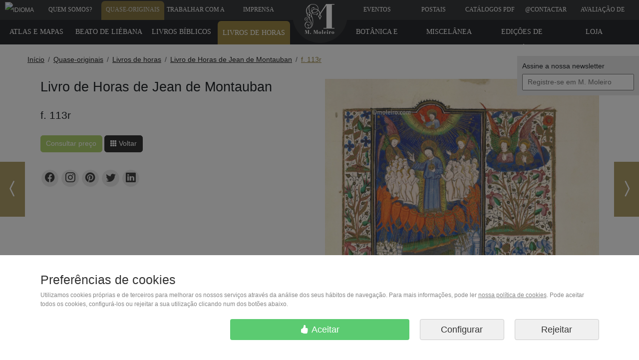

--- FILE ---
content_type: text/html
request_url: https://www.moleiro.com/pt/livros-de-horas/livro-de-horas-de-jean-de-montauban/miniatura/61928ba430222
body_size: 17739
content:
            
    
<!doctype html>
<html lang="pt">

        
<head>
    <meta charset=ISO-8859-1>
        
<script>
    function addToCartEvent(elem, precio){
        var currency = {'euro':'EUR', 'dolar':'USD'};
        precio = precio.substring(0, precio.indexOf(' ')); // 150.00 ? --> 150.00

        // Measure when a product is added to a shopping cart
        dataLayer.push({ ecommerce: null });  // Clear the previous ecommerce object.
        dataLayer.push({
            event: "add_to_cart",
            ecommerce: {
                currency:currency[elem.getAttribute('getJsonAnadirCestaDivisa')],
                value: precio,
                items: [{
                    item_id: elem.getAttribute('getJsonAnadirCesta'),
                }]
            }
        });
    }

    function selectItemEvent(listId, listName, itemID, item_name){
        // Measure when a product is selected from a list
        dataLayer.push({ ecommerce: null });  // Clear the previous ecommerce object.
        dataLayer.push({
            event: "select_item",
            ecommerce: {
                item_list_id: listId,
                item_list_name: listName,
                items: [{
                    item_id: itemID,
                    item_name: item_name
                }]
            }
        });
    }

    function viewItemEvent(itemID, item_name){
        // Measure when a product is viewed
        dataLayer.push({ ecommerce: null });  // Clear the previous ecommerce object.
        dataLayer.push({
            event: "view_item",
            ecommerce: {
                items: [{
                    item_id: itemID,
                    item_name: item_name
                }]
            }
        });
    }
    
    function acceptCookiesForGA() {
        // Actualizar dataLayer para informar a GTM que puede enviar datos
        dataLayer.push({
            'event': 'enviar_datos_google_analytics',
            'consent_action': 'update_analytics'
        });
        
        // Actualizar el estado de consentimiento en Google Consent Mode
        if (typeof gtag === 'function') {
            // Leer la cookie de consentimiento actual
            var consentCookie = "";
            var ca = document.cookie.split(";");
            for (var i = 0; i < ca.length; i++) {
                var c = ca[i].trim();
                if (c.indexOf("consent=") === 0) {
                    consentCookie = c.substring("consent=".length, c.length);
                    break;
                }
            }
            
            // Convertir la cookie en un objeto de estado de consentimiento
            var consentTypes = consentCookie ? consentCookie.split(',') : [];
            var consentState = {
                'analytics_storage': 'granted', // Siempre granted para esta función
                'ad_storage': consentTypes.includes('ad_storage') ? 'granted' : 'denied',
                'functionality_storage': consentTypes.includes('functionality_storage') ? 'granted' : 'denied',
                'personalization_storage': consentTypes.includes('personalization_storage') ? 'granted' : 'denied',
                'security_storage': 'granted', // Siempre granted
                'ad_user_data': consentTypes.includes('ad_user_data') ? 'granted' : 'denied',
                'ad_personalization': consentTypes.includes('ad_personalization') ? 'granted' : 'denied',
            };
            
            // Enviar actualización de consentimiento
            gtag('consent', 'update', consentState);
            
            // Registrar en la consola para depuración
            console.log("Analytics actualizado a 'granted' manteniendo otras preferencias:", consentState);
        }
    }

    function rechargeCookiesConsent() {
        dataLayer.push({
            'event': 'recharge_cookies_consent'
        });
    }
</script>


<!-- Inicialización del Consent Mode antes de cualquier carga de GTM -->
<script>
  window.dataLayer = window.dataLayer || [];
  function gtag(){dataLayer.push(arguments);}
  
  // Agregar un evento a la capa de datos para indicar nuestras preferencias de consentimiento
  //window.dataLayer.push({
  //  'event': 'consent_mode_preferences',
  //  'consent_mode_preferences': {
  //    'supported_types': ['ad_storage', 'analytics_storage', 'functionality_storage', 'personalization_storage', 'security_storage'],
  //    'unsupported_types': ['ad_personalization', 'ad_user_data']
  //  }
  //});

  // Default consent - deny by default y esperar actualización
  gtag('consent', 'default', {
    'ad_storage': 'denied',
    'analytics_storage': 'denied',
    'functionality_storage': 'denied',
    'personalization_storage': 'denied',
    'security_storage': 'granted',
    'ad_user_data': 'denied',
    'ad_personalization': 'denied',
    'wait_for_update': 500  });
</script>


<!-- Cargar GTM de forma asíncrona -->
<script>
(function(w,d,s,l,i){
  w[l]=w[l]||[];
  w[l].push({'gtm.start': new Date().getTime(), event:'gtm.js'});
  var f=d.getElementsByTagName(s)[0],
      j=d.createElement(s),
      dl=l!='dataLayer'?'&l='+l:'';
  j.async=true;
  j.src='https://www.googletagmanager.com/gtm.js?id='+i+dl;
  f.parentNode.insertBefore(j,f);
})(window,document,'script','dataLayer','GTM-MHWKPG');
</script>


<!-- Google Ads (noscript) -->
<noscript><iframe src="https://googleads.g.doubleclick.net/pagead/viewthroughconversion/1017963907/?guid=ON&script=0" height="0" width="0" 
style="display:none;visibility:hidden"></iframe></noscript>
<!-- End Google Ads (noscript) -->

<!-- Script de depuración específico para problemas de consentimiento -->
<script>
// Verificar si estamos en un entorno de desarrollo o si se solicita explícitamente depuración
if (window.location.hostname === 'localhost' || 
    window.location.hostname === '127.0.0.1' || 
    window.location.hostname.includes('test') || 
    window.location.hostname.includes('dev') ||
    window.location.search.includes('debug_consent=1')) {
  // Cargar script de depuración de consentimiento
  var debugScript = document.createElement('script');
  debugScript.src = "/resources/js/consent_debug.js";
  document.head.appendChild(debugScript);
}
</script>

<!-- Cargar el resto de scripts relacionados con el consentimiento -->
<script src="/resources/js/consent_mode.js"></script>
<script>
// Asegurar que el modo de consentimiento se inicializa antes de cargar GTM
window.addEventListener('DOMContentLoaded', function() {
  console.log("Cargando Google Tag Manager con correcciones de consentimiento");
  
  // Cargar GTM después de inicializar el modo de consentimiento
//  var gtmScript = document.createElement('script');
//  gtmScript.src = "/resources/js/gtm_script.js";
//  document.head.appendChild(gtmScript);
  
  // Cargar script de corrección para GTM
  setTimeout(function() {
    var fixScript = document.createElement('script');
    fixScript.src = "/resources/js/gtm_consent_fix.js";
    document.head.appendChild(fixScript);
  }, 1000); // Esperar 1 segundo para asegurar que GTM se está cargando
});
</script>

    <meta name="facebook-domain-verification" content="2o3jj4aznm3qt54zhd0etyswkhu0pt" />
<meta name="viewport" content="width=device-width, initial-scale=1">        
<title>f. 113r</title>

    <meta name="description" content="">
    <meta name="description" property="og:description" content="">



<meta name="author" content="M. Moleiro Editor">
<meta name="copyright" content="moleiro.com">

<meta name="site_name" property="og:site_name" content="M. Moleiro Editor">
<meta name="title" property="og:title" content="f. 113r">
<meta name="url" property="og:url" content="https://www.moleiro.com/pt/livros-de-horas/livro-de-horas-de-jean-de-montauban/miniatura/61928ba430222">



    <meta name="twitter:card" content="summary_large_image" />
    <meta name="twitter:title" content="f. 113r" />
        <meta name="twitter:site" content="@moleiroeditor" />
    <meta name="twitter:domain" content="https://www.moleiro.com" />





    <meta property="og:type" content="book">
    <meta name="image" property="og:image" content="/vista/estaticos/formateadas/LHJM113r_1710147848528_6.jpg">
    <meta name="twitter:image" content="/vista/estaticos/formateadas/LHJM113r_1710147848528_6.jpg">
    <meta name="thumbnail" content="/vista/estaticos/formateadas/LHJM113r_1710147848528_6.jpg">
    <link rel="image_src" href="/vista/estaticos/formateadas/LHJM113r_1710147848528_6.jpg">

        <style>
        @import url(https://fonts.googleapis.com/css?family=Akatab);@charset "UTF-8";:root{--bs-blue:#0d6efd;--bs-indigo:#6610f2;--bs-purple:#6f42c1;--bs-pink:#d63384;--bs-red:#dc3545;--bs-orange:#fd7e14;--bs-yellow:#ffc107;--bs-green:#198754;--bs-teal:#20c997;--bs-cyan:#0dcaf0;--bs-black:#000;--bs-white:#fff;--bs-gray:#6c757d;--bs-gray-dark:#343a40;--bs-gray-100:#f8f9fa;--bs-gray-200:#e9ecef;--bs-gray-300:#dee2e6;--bs-gray-400:#ced4da;--bs-gray-500:#adb5bd;--bs-gray-600:#6c757d;--bs-gray-700:#495057;--bs-gray-800:#343a40;--bs-gray-900:#212529;--bs-primary:#0d6efd;--bs-secondary:#6c757d;--bs-success:#198754;--bs-info:#0dcaf0;--bs-warning:#ffc107;--bs-danger:#dc3545;--bs-light:#f8f9fa;--bs-dark:#212529;--bs-primary-rgb:13,110,253;--bs-secondary-rgb:108,117,125;--bs-success-rgb:25,135,84;--bs-info-rgb:13,202,240;--bs-warning-rgb:255,193,7;--bs-danger-rgb:220,53,69;--bs-light-rgb:248,249,250;--bs-dark-rgb:33,37,41;--bs-primary-text-emphasis:#052c65;--bs-secondary-text-emphasis:#2b2f32;--bs-success-text-emphasis:#0a3622;--bs-info-text-emphasis:#055160;--bs-warning-text-emphasis:#664d03;--bs-danger-text-emphasis:#58151c;--bs-light-text-emphasis:#495057;--bs-dark-text-emphasis:#495057;--bs-primary-bg-subtle:#cfe2ff;--bs-secondary-bg-subtle:#e2e3e5;--bs-success-bg-subtle:#d1e7dd;--bs-info-bg-subtle:#cff4fc;--bs-warning-bg-subtle:#fff3cd;--bs-danger-bg-subtle:#f8d7da;--bs-light-bg-subtle:#fcfcfd;--bs-dark-bg-subtle:#ced4da;--bs-primary-border-subtle:#9ec5fe;--bs-secondary-border-subtle:#c4c8cb;--bs-success-border-subtle:#a3cfbb;--bs-info-border-subtle:#9eeaf9;--bs-warning-border-subtle:#ffe69c;--bs-danger-border-subtle:#f1aeb5;--bs-light-border-subtle:#e9ecef;--bs-dark-border-subtle:#adb5bd;--bs-white-rgb:255,255,255;--bs-black-rgb:0,0,0;--bs-font-sans-serif:system-ui,-apple-system,"Segoe UI",Roboto,"Helvetica Neue","Noto Sans","Liberation Sans",Arial,sans-serif,"Apple Color Emoji","Segoe UI Emoji","Segoe UI Symbol","Noto Color Emoji";--bs-font-monospace:SFMono-Regular,Menlo,Monaco,Consolas,"Liberation Mono","Courier New",monospace;--bs-gradient:linear-gradient(180deg, rgba(255, 255, 255, 0.15), rgba(255, 255, 255, 0));--bs-body-font-family:var(--bs-font-sans-serif);--bs-body-font-size:1rem;--bs-body-font-weight:400;--bs-body-line-height:1.5;--bs-body-color:#212529;--bs-body-color-rgb:33,37,41;--bs-body-bg:#fff;--bs-body-bg-rgb:255,255,255;--bs-emphasis-color:#000;--bs-emphasis-color-rgb:0,0,0;--bs-secondary-color:rgba(33, 37, 41, 0.75);--bs-secondary-color-rgb:33,37,41;--bs-secondary-bg:#e9ecef;--bs-secondary-bg-rgb:233,236,239;--bs-tertiary-color:rgba(33, 37, 41, 0.5);--bs-tertiary-color-rgb:33,37,41;--bs-tertiary-bg:#f8f9fa;--bs-tertiary-bg-rgb:248,249,250;--bs-heading-color:inherit;--bs-link-color:#0d6efd;--bs-link-color-rgb:13,110,253;--bs-link-decoration:underline;--bs-link-hover-color:#0a58ca;--bs-link-hover-color-rgb:10,88,202;--bs-code-color:#d63384;--bs-highlight-color:#212529;--bs-highlight-bg:#fff3cd;--bs-border-width:1px;--bs-border-style:solid;--bs-border-color:#dee2e6;--bs-border-color-translucent:rgba(0, 0, 0, 0.175);--bs-border-radius:0.375rem;--bs-border-radius-sm:0.25rem;--bs-border-radius-lg:0.5rem;--bs-border-radius-xl:1rem;--bs-border-radius-xxl:2rem;--bs-border-radius-2xl:var(--bs-border-radius-xxl);--bs-border-radius-pill:50rem;--bs-box-shadow:0 0.5rem 1rem rgba(0, 0, 0, 0.15);--bs-box-shadow-sm:0 0.125rem 0.25rem rgba(0, 0, 0, 0.075);--bs-box-shadow-lg:0 1rem 3rem rgba(0, 0, 0, 0.175);--bs-box-shadow-inset:inset 0 1px 2px rgba(0, 0, 0, 0.075);--bs-focus-ring-width:0.25rem;--bs-focus-ring-opacity:0.25;--bs-focus-ring-color:rgba(13, 110, 253, 0.25);--bs-form-valid-color:#198754;--bs-form-valid-border-color:#198754;--bs-form-invalid-color:#dc3545;--bs-form-invalid-border-color:#dc3545}*,::after,::before{box-sizing:border-box}@media (prefers-reduced-motion:no-preference){:root{scroll-behavior:smooth}}body{margin:0;font-family:var(--bs-body-font-family);font-size:var(--bs-body-font-size);font-weight:var(--bs-body-font-weight);line-height:var(--bs-body-line-height);color:var(--bs-body-color);text-align:var(--bs-body-text-align);background-color:var(--bs-body-bg);-webkit-text-size-adjust:100%}h1,h3,h4{margin-top:0;margin-bottom:.5rem;font-weight:500;line-height:1.2;color:var(--bs-heading-color)}h1{font-size:calc(1.375rem + 1.5vw)}@media (min-width:1200px){h1{font-size:2.5rem}}h3{font-size:calc(1.3rem + .6vw)}@media (min-width:1200px){h3{font-size:1.75rem}}h4{font-size:calc(1.275rem + .3vw)}@media (min-width:1200px){h4{font-size:1.5rem}}p{margin-top:0;margin-bottom:1rem}ol,ul{padding-left:2rem}ol,ul{margin-top:0;margin-bottom:1rem}b{font-weight:bolder}a{color:rgba(var(--bs-link-color-rgb),var(--bs-link-opacity,1));text-decoration:underline}img,svg{vertical-align:middle}button{border-radius:0}button,input{margin:0;font-family:inherit;font-size:inherit;line-height:inherit}button{text-transform:none}[type=button],button{-webkit-appearance:button}::-moz-focus-inner{padding:0;border-style:none}::-webkit-datetime-edit-day-field,::-webkit-datetime-edit-fields-wrapper,::-webkit-datetime-edit-hour-field,::-webkit-datetime-edit-minute,::-webkit-datetime-edit-month-field,::-webkit-datetime-edit-text,::-webkit-datetime-edit-year-field{padding:0}::-webkit-inner-spin-button{height:auto}::-webkit-search-decoration{-webkit-appearance:none}::-webkit-color-swatch-wrapper{padding:0}::-webkit-file-upload-button{font:inherit;-webkit-appearance:button}::file-selector-button{font:inherit;-webkit-appearance:button}.img-fluid{max-width:100%;height:auto}.container{--bs-gutter-x:1.5rem;--bs-gutter-y:0;width:100%;padding-right:calc(var(--bs-gutter-x) * .5);padding-left:calc(var(--bs-gutter-x) * .5);margin-right:auto;margin-left:auto}@media (min-width:576px){.container{max-width:540px}}@media (min-width:768px){.container{max-width:720px}}@media (min-width:992px){.container{max-width:960px}}@media (min-width:1200px){.container{max-width:1140px}}:root{--bs-breakpoint-xs:0;--bs-breakpoint-sm:576px;--bs-breakpoint-md:768px;--bs-breakpoint-lg:992px;--bs-breakpoint-xl:1200px;--bs-breakpoint-xxl:1400px}.row{--bs-gutter-x:1.5rem;--bs-gutter-y:0;display:flex;flex-wrap:wrap;margin-top:calc(-1 * var(--bs-gutter-y));margin-right:calc(-.5 * var(--bs-gutter-x));margin-left:calc(-.5 * var(--bs-gutter-x))}.row>*{flex-shrink:0;width:100%;max-width:100%;padding-right:calc(var(--bs-gutter-x) * .5);padding-left:calc(var(--bs-gutter-x) * .5);margin-top:var(--bs-gutter-y)}.col{flex:1 0 0%}.col-2{flex:0 0 auto;width:16.66666667%}.col-4{flex:0 0 auto;width:33.33333333%}.col-6{flex:0 0 auto;width:50%}.col-8{flex:0 0 auto;width:66.66666667%}.col-10{flex:0 0 auto;width:83.33333333%}.col-12{flex:0 0 auto;width:100%}@media (min-width:768px){.col-md-6{flex:0 0 auto;width:50%}}.btn{--bs-btn-padding-x:0.75rem;--bs-btn-padding-y:0.375rem;--bs-btn-font-family:;--bs-btn-font-size:1rem;--bs-btn-font-weight:400;--bs-btn-line-height:1.5;--bs-btn-color:var(--bs-body-color);--bs-btn-bg:transparent;--bs-btn-border-width:var(--bs-border-width);--bs-btn-border-color:transparent;--bs-btn-border-radius:var(--bs-border-radius);--bs-btn-hover-border-color:transparent;--bs-btn-box-shadow:inset 0 1px 0 rgba(255, 255, 255, 0.15),0 1px 1px rgba(0, 0, 0, 0.075);--bs-btn-disabled-opacity:0.65;--bs-btn-focus-box-shadow:0 0 0 0.25rem rgba(var(--bs-btn-focus-shadow-rgb), .5);display:inline-block;padding:var(--bs-btn-padding-y) var(--bs-btn-padding-x);font-family:var(--bs-btn-font-family);font-size:var(--bs-btn-font-size);font-weight:var(--bs-btn-font-weight);line-height:var(--bs-btn-line-height);color:var(--bs-btn-color);text-align:center;text-decoration:none;vertical-align:middle;border:var(--bs-btn-border-width) solid var(--bs-btn-border-color);border-radius:var(--bs-btn-border-radius);background-color:var(--bs-btn-bg)}.btn-lg{--bs-btn-padding-y:0.5rem;--bs-btn-padding-x:1rem;--bs-btn-font-size:1.25rem;--bs-btn-border-radius:var(--bs-border-radius-lg)}.fade:not(.show){opacity:0}.breadcrumb{--bs-breadcrumb-padding-x:0;--bs-breadcrumb-padding-y:0;--bs-breadcrumb-margin-bottom:1rem;--bs-breadcrumb-bg:;--bs-breadcrumb-border-radius:;--bs-breadcrumb-divider-color:var(--bs-secondary-color);--bs-breadcrumb-item-padding-x:0.5rem;--bs-breadcrumb-item-active-color:var(--bs-secondary-color);display:flex;flex-wrap:wrap;padding:var(--bs-breadcrumb-padding-y) var(--bs-breadcrumb-padding-x);margin-bottom:var(--bs-breadcrumb-margin-bottom);font-size:var(--bs-breadcrumb-font-size);list-style:none;background-color:var(--bs-breadcrumb-bg);border-radius:var(--bs-breadcrumb-border-radius)}.breadcrumb-item+.breadcrumb-item{padding-left:var(--bs-breadcrumb-item-padding-x)}.breadcrumb-item+.breadcrumb-item::before{float:left;padding-right:var(--bs-breadcrumb-item-padding-x);color:var(--bs-breadcrumb-divider-color);content:var(--bs-breadcrumb-divider,"/")}.list-group{--bs-list-group-color:var(--bs-body-color);--bs-list-group-bg:var(--bs-body-bg);--bs-list-group-border-color:var(--bs-border-color);--bs-list-group-border-width:var(--bs-border-width);--bs-list-group-border-radius:var(--bs-border-radius);--bs-list-group-item-padding-x:1rem;--bs-list-group-item-padding-y:0.5rem;--bs-list-group-action-color:var(--bs-secondary-color);--bs-list-group-action-hover-color:var(--bs-emphasis-color);--bs-list-group-action-hover-bg:var(--bs-tertiary-bg);--bs-list-group-action-active-color:var(--bs-body-color);--bs-list-group-action-active-bg:var(--bs-secondary-bg);--bs-list-group-disabled-color:var(--bs-secondary-color);--bs-list-group-disabled-bg:var(--bs-body-bg);--bs-list-group-active-color:#fff;--bs-list-group-active-bg:#0d6efd;--bs-list-group-active-border-color:#0d6efd;display:flex;flex-direction:column;padding-left:0;margin-bottom:0;border-radius:var(--bs-list-group-border-radius)}.list-group-item{position:relative;display:block;padding:var(--bs-list-group-item-padding-y) var(--bs-list-group-item-padding-x);color:var(--bs-list-group-color);text-decoration:none;background-color:var(--bs-list-group-bg);border:var(--bs-list-group-border-width) solid var(--bs-list-group-border-color)}.list-group-item:first-child{border-top-left-radius:inherit;border-top-right-radius:inherit}.list-group-item:last-child{border-bottom-right-radius:inherit;border-bottom-left-radius:inherit}.btn-close{--bs-btn-close-color:#000;--bs-btn-close-bg:url("data:image/svg+xml,%3csvg xmlns='http://www.w3.org/2000/svg' viewBox='0 0 16 16' fill='%23000'%3e%3cpath d='M.293.293a1 1 0 0 1 1.414 0L8 6.586 14.293.293a1 1 0 1 1 1.414 1.414L9.414 8l6.293 6.293a1 1 0 0 1-1.414 1.414L8 9.414l-6.293 6.293a1 1 0 0 1-1.414-1.414L6.586 8 .293 1.707a1 1 0 0 1 0-1.414z'/%3e%3c/svg%3e");--bs-btn-close-opacity:0.5;--bs-btn-close-hover-opacity:0.75;--bs-btn-close-focus-shadow:0 0 0 0.25rem rgba(13, 110, 253, 0.25);--bs-btn-close-focus-opacity:1;--bs-btn-close-disabled-opacity:0.25;--bs-btn-close-white-filter:invert(1) grayscale(100%) brightness(200%);box-sizing:content-box;width:1em;height:1em;padding:.25em .25em;color:var(--bs-btn-close-color);background:transparent var(--bs-btn-close-bg) center/1em auto no-repeat;border:0;border-radius:.375rem;opacity:var(--bs-btn-close-opacity)}.modal{--bs-modal-zindex:1055;--bs-modal-width:500px;--bs-modal-padding:1rem;--bs-modal-margin:0.5rem;--bs-modal-color:;--bs-modal-bg:var(--bs-body-bg);--bs-modal-border-color:var(--bs-border-color-translucent);--bs-modal-border-width:var(--bs-border-width);--bs-modal-border-radius:var(--bs-border-radius-lg);--bs-modal-box-shadow:var(--bs-box-shadow-sm);--bs-modal-inner-border-radius:calc(var(--bs-border-radius-lg) - (var(--bs-border-width)));--bs-modal-header-padding-x:1rem;--bs-modal-header-padding-y:1rem;--bs-modal-header-padding:1rem 1rem;--bs-modal-header-border-color:var(--bs-border-color);--bs-modal-header-border-width:var(--bs-border-width);--bs-modal-title-line-height:1.5;--bs-modal-footer-gap:0.5rem;--bs-modal-footer-bg:;--bs-modal-footer-border-color:var(--bs-border-color);--bs-modal-footer-border-width:var(--bs-border-width);position:fixed;top:0;left:0;z-index:var(--bs-modal-zindex);display:none;width:100%;height:100%;overflow-x:hidden;overflow-y:auto;outline:0}.modal-dialog{position:relative;width:auto;margin:var(--bs-modal-margin)}.modal.fade .modal-dialog{transform:translate(0,-50px)}.modal-content{position:relative;display:flex;flex-direction:column;width:100%;color:var(--bs-modal-color);background-color:var(--bs-modal-bg);background-clip:padding-box;border:var(--bs-modal-border-width) solid var(--bs-modal-border-color);border-radius:var(--bs-modal-border-radius);outline:0}.modal-header{display:flex;flex-shrink:0;align-items:center;justify-content:space-between;padding:var(--bs-modal-header-padding);border-bottom:var(--bs-modal-header-border-width) solid var(--bs-modal-header-border-color);border-top-left-radius:var(--bs-modal-inner-border-radius);border-top-right-radius:var(--bs-modal-inner-border-radius)}.modal-header .btn-close{padding:calc(var(--bs-modal-header-padding-y) * .5) calc(var(--bs-modal-header-padding-x) * .5);margin:calc(-.5 * var(--bs-modal-header-padding-y)) calc(-.5 * var(--bs-modal-header-padding-x)) calc(-.5 * var(--bs-modal-header-padding-y)) auto}.modal-title{margin-bottom:0;line-height:var(--bs-modal-title-line-height)}.modal-body{position:relative;flex:1 1 auto;padding:var(--bs-modal-padding)}@media (min-width:576px){.modal{--bs-modal-margin:1.75rem;--bs-modal-box-shadow:var(--bs-box-shadow)}.modal-dialog{max-width:var(--bs-modal-width);margin-right:auto;margin-left:auto}.modal-sm{--bs-modal-width:300px}}@media (min-width:992px){.modal-lg{--bs-modal-width:800px}}.float-end{float:right!important}.d-block{display:block!important}.d-flex{display:flex!important}.d-none{display:none!important}.justify-content-start{justify-content:flex-start!important}.justify-content-end{justify-content:flex-end!important}.mx-auto{margin-right:auto!important;margin-left:auto!important}.text-center{text-align:center!important}.text-capitalize{text-transform:capitalize!important}@media (min-width:768px){.d-md-block{display:block!important}.d-md-none{display:none!important}}.modal{top:50px;z-index:9052}:root{font-size:14px}*{font-family:'Arial'}#menuPrincipal a{color:#fff;display:block;line-height:32px;padding-bottom:15px;padding-top:3px;text-decoration:none}#menuPrincipal a div{font-family:"Geneva","Tahoma";font-size:12px}.fondoBodyNuevo{background-color:#fff}#menuPrincipal{width:100vw;position:fixed;color:#fff;top:0;left:0;background-color:#3A3B3D;text-transform:uppercase;z-index:9000;color:#fff;height:40px;overflow:hidden;line-height:48px}#menuPrincipal .arriba{color:#fff;background-color:#9a8745;margin-top:2px;padding-top:1px;opacity:.8;border-top-left-radius:7px;border-top-right-radius:7px}.btn-black{background:#333;border-color:#333;color:#fff}.botonComprarRojo{background-color:rgb(175,208,112);border-color:rgb(175,208,112);color:#fff;margin-bottom:1rem}.btn-black{margin-bottom:1rem}#logoBola{background-color:#3A3B3D;border-radius:55px;display:block;height:110px;left:calc(50vw + 1.5px);margin-left:-56px;position:fixed;top:-24px;width:110px;z-index:9050}.navegar{position:fixed;top:45%;z-index:1000}.navegar_anterior{left:0}.navegar_siguiente{right:0}.navegar a{display:table;width:50px;height:110px;background-color:#9a8745;background-repeat:no-repeat;background-position:center center;color:#fff;opacity:.8}.navegar a>span{display:table-cell;vertical-align:middle}.navegar_anterior a{border-left:0}.navegar_siguiente a{border-right:0}#menuProducto{background-color:#2a2b2f;font-weight:400;overflow:hidden;position:fixed;text-transform:uppercase;top:40px;width:100vw;z-index:9000;height:49px}#menuProducto ul{margin:0;padding:0}#menuProducto ul li{float:left;width:11.5%;list-style:none;text-align:center}#menuProducto a{font-size:13px;display:block;padding-top:7px;padding-bottom:16px;text-decoration:none;color:#fff;line-height:33px;font-weight:400;font-family:"Geneva","Tahoma"}#menuProducto .arriba{background-color:#9a8745;color:#fff;margin-top:2px;padding-top:7px;border-top-left-radius:7px;border-top-right-radius:7px}#menuProducto ul:last-child li{float:right}#submenu{display:block;width:250px;position:absolute;background-color:#000;left:0;z-index:2000000;display:none;top:46px}#submenu ul{margin:0;padding:0}#submenu ul li{margin:0;padding:0;list-style:none}#submenu ul li a{display:block;padding:10px;color:#fff;text-decoration:none;border-bottom:1px #fff solid}#menuMovil{position:fixed;top:0;width:100%;height:55px;left:0;background-color:#363636;z-index:10000;display:none;color:#fff;border-bottom:2px solid #bc9a23;height:56px}#menuBoton{position:fixed;top:10px;left:0;padding:10px;background-color:transparent;display:block;height:40px}#menuMoviltelefono{position:fixed;top:10px;right:0;text-align:right;padding:10px}#contieneIdiomas{position:fixed;top:8em;right:0;z-index:9999;padding:10px;background-color:#e9e9e9;font-size:14px}#modal-idiomas-menu-principal-header{background-color:#3A3B3D}#seleccionarIdioma_label{color:#fff}.modal-idiomas-menu-principal-ul{color:#000;text-align:center}.modal-idiomas-menu-principal-ul a{color:#000;text-decoration:none;font-size:15px;line-height:33px;font-weight:400;font-family:"Geneva","Tahoma"}#miniatura{padding-top:2em;margin-bottom:3em}#miniatura h1{font-size:1.95em;padding-bottom:1.25em}.h1_vertical{padding-bottom:0!important}#miniatura h3{padding-top:25px;padding-bottom:10px;font-size:1.5em}.h3_vertical{padding-top:1em!important;padding-bottom:0!important}.containerBreadcrumb{margin-top:89px}.breadcrumb{padding:20px 0 0 0;margin-bottom:0;background:transparent}.breadcrumb li a{color:#222}.breadcrumb>li+li:before{content:"\3E"}.breadcrumb li:last-child a{color:#9a8745!important}.ico_logo{left:calc(50vw + 1.5px);margin-left:-37px;position:fixed;top:3px}.ico_logo,.ico_scroll_down{display:inline-block;background-image:url(/static/spritebox-sprite.png);background-repeat:no-repeat}.ico_logo{background-position:-486px -366px;height:71px;width:71px}.ico_scroll_down{background-position:-126px -565px;height:62px;width:62px}.sprite_social{background-image:url(/static/spritesheet_social_footer.png);background-repeat:no-repeat;display:inline-block}.sprite-ico_footer_facebook{width:64px;height:64px;background-position:-4px -4px}.sprite-ico_footer_instagram{width:64px;height:64px;background-position:-76px -4px}.sprite-ico_footer_pinterest{width:64px;height:64px;background-position:-4px -76px}.sprite-ico_footer_twitter{width:64px;height:64px;background-position:-76px -76px}@keyframes pleaseScrollAnimation{50%{bottom:20px;opacity:.5}}#pleaseScroll{position:sticky;bottom:80px;left:50%;-webkit-transform:translateX(-50%);-moz-transform:translateX(-50%);-ms-transform:translateX(-50%);-o-transform:translateX(-50%);transform:translateX(-50%);opacity:.7;z-index:100;animation:pleaseScrollAnimation 2.5s infinite cubic-bezier(.55,0,.45,1)}.footerCategorias a{color:white!important;text-decoration:none!important}#footerCampito{padding:4px 9px 4px 9px;margin:0}#footerEmpresa{margin-bottom:20px}.footerLema span{font-size:36px;display:inline-block;margin-top:.4em;margin-bottom:.1em}.footerRRSS{border:none;background-color:#212121;padding:10px 5% 10px 5%}.footerRRSSicon{background-color:#333;color:#fff;border-radius:50%;width:64px;height:64px;position:relative;display:inline-flex;align-items:center;justify-content:center}.footerRRSSicon i{position:absolute;display:flex;font-size:32px}@media (max-width:767px){#footerEmpresa{background-color:#1d1d1d;margin-bottom:0;padding:10px 5px 10px 5px}#footerEmpresa .font_openSans{color:#fff}}.font_openSans{font-family:'Open Sans';color:#333}#menuPrincipal a{font-size:15px}#menuProducto a{font-size:14px}@media all and (max-width:1024px){#menuPrincipal a{font-size:11px}#menuProducto a{font-size:11px}}@media all and (max-width:768px){#menuProducto{display:none!important}#menuPrincipal,#logoBola,#contieneIdiomas,.containerBreadcrumb{display:none!important}.ico_logo{top:-2px}#menuMovil{display:block}body{margin-top:56px}}@media all and (max-width:767px){#miniatura h1{font-size:1.5em;text-align:center}.h1_vertical{padding-bottom:1.25em!important}#miniatura h3{font-size:1.25em}}@media all and (max-height:600px){#submenu ul{height:88vh;overflow-y:scroll}}
    </style>
    <link rel="stylesheet" href="/css.b143269a424613108c3f7dd8945d1c53.css" media="print" onload="this.media='all'; this.onload=null;">

<!--Carga diferida de CSS no critico-->
<link rel="preload" href='https://fonts.googleapis.com/css?family=Open Sans&display=swap' as="style" onload="this.rel = 'stylesheet'; this.onload = null">
<link rel="stylesheet" href="https://fonts.googleapis.com/css?family=Open Sans&display=swap" media="print" onload="this.media='all'; this.onload=null;">

<link rel="preload" href='/libraries/photoswipe/css/default-skin.css?v=b143269a424613108c3f7dd8945d1c53' as="style" onload="this.rel = 'stylesheet'; this.onload = null">
<link rel="stylesheet" href="/libraries/photoswipe/css/default-skin.css?v=b143269a424613108c3f7dd8945d1c53" media="print" onload="this.media='all'; this.onload=null;">

<link rel="preload" href='/libraries/photoswipe/css/default-skin.css?v=b143269a424613108c3f7dd8945d1c53' as="style" onload="this.rel = 'stylesheet'; this.onload = null">
<link rel="stylesheet" href="/libraries/photoswipe/css/photoswipe.css?v=b143269a424613108c3f7dd8945d1c53" media="print" onload="this.media='all'; this.onload=null;">

<link rel="stylesheet" href="https://cdn.jsdelivr.net/npm/bootstrap-select@1.14.0-beta3/dist/css/bootstrap-select.min.css">

<!--Fallback para navegadores sin JavaScript-->
<noscript>
    <link rel="stylesheet" href="https://fonts.googleapis.com/css?family=Open Sans&display=swap">
    <link rel="stylesheet" href="/libraries/photoswipe/css/default-skin.css?v=b143269a424613108c3f7dd8945d1c53">
    <link rel="stylesheet" href="/libraries/photoswipe/css/photoswipe.css?v=b143269a424613108c3f7dd8945d1c53">
</noscript>



    

<style type="text/css">
    @font-face {
        font-family: "bootstrap-icons";
        src: url("/resources/fonts/bootstrap-icons.woff2?b143269a424613108c3f7dd8945d1c53") format("woff2"),
        url("/resources/fonts/bootstrap-icons.woff?b143269a424613108c3f7dd8945d1c53") format("woff");
        font-display: swap;
    }
</style>

    <link rel="canonical" href="https://www.moleiro.com/pt/livros-de-horas/livro-de-horas-de-jean-de-montauban/miniatura/61928ba430222" />
<link rel="alternate" href="https://www.moleiro.com/es/libros-de-horas/libro-de-horas-de-jean-de-montauban/miniatura/61928ba430222" hreflang="es" />
<link rel="alternate" href="https://www.moleiro.com/en/books-of-hours/the-hours-of-jean-of-montauban/miniatura/61928ba430222" hreflang="en" />
<link rel="alternate" href="https://www.moleiro.com/fr/livres-d-heures/livre-heures-de-jean-de-montauban/miniatura/61928ba430222" hreflang="fr" />
<link rel="alternate" href="https://www.moleiro.com/pt/livros-de-horas/livro-de-horas-de-jean-de-montauban/miniatura/61928ba430222" hreflang="pt" />
<link rel="alternate" href="https://www.moleiro.com/de/stundenbucher/stundenbuch-des-jean-de-montauban/miniatura/61928ba430222" hreflang="de" />
<link rel="alternate" href="https://www.moleiro.com/it/libri-dore/libro-ore-di-jean-de-montauban/miniatura/61928ba430222" hreflang="it" />
<link rel="alternate" href="https://www.moleiro.com/en/books-of-hours/the-hours-of-jean-of-montauban/miniatura/61928ba430222" hreflang="x-default" />    <link rel="shortcut icon" type="image/png" href="/vista/estaticos/phpThumb_generated_thumbnail.ico"
        alt="Page icon" />
    <script src="https://www.paypal.com/sdk/js?client-id=AWdmBwCmY9_M52ChDpqz0G0TQo57_wZvSxs6hfewJn5992HN7kVWXgp-Dt5Umwv3hlEELvrEMoGo66LO&currency=EUR&components=messages" data-namespace="PayPalSDK" defer>
    </script>
    
    <script>
    (function () {
    var KEYS = ["utm_source","utm_medium","utm_campaign","utm_content","utm_term","gclid","fbclid","ttclid"];
    var p = new URLSearchParams(location.search);
    var hasUTM = KEYS.some(function (k) { return p.has(k); });

    if (hasUTM) {
        var ref = document.referrer || "";
        // Fallback: si no hay referrer (email/app/directo), guarda la landing con UTM
        if (!ref) ref = location.href;
        try { localStorage.setItem("ref_persist", ref); } catch(e){}
    }

    window.getRefPersist = function () {
        try { return localStorage.getItem("ref_persist") || document.referrer || ""; }
        catch(e){ return document.referrer || ""; }
    };
    })();
    </script>
    
</head>

<body
        class="fondoBodyNuevo"  data-bs-spy="scroll"
    data-bs-target="#libro-horas-submenu" itemscope itemtype="http://schema.org/WebPage" 
    >
    <style>
        body {
            overflow-y: scroll;
        }

        .tooltip {
            visibility: hidden;
        }
    </style>

            <script src="/build/app.52a85f.js" type="text/javascript"></script>
    
            
            <!-- Google Tag Manager (noscript) -->
            <noscript><iframe src="https://www.googletagmanager.com/ns.html?id=GTM-MHWKPG" height="0" width="0"
                    style="display:none;visibility:hidden"></iframe></noscript>
            <!-- End Google Tag Manager (noscript) -->

            <!-- Google Ads (noscript) -->
            <noscript><iframe src="https://googleads.g.doubleclick.net/pagead/viewthroughconversion/1017963907/?guid=ON&script=0" height="0" width="0" 
                    style="display:none;visibility:hidden"></iframe></noscript>
            <!-- End Google Ads (noscript) -->
        
    
                
<!--Start of Zopim Live Chat Script-->
<script type="text/javascript">
function callChat() {window.$zopim||(function(d,s){var z=$zopim=function(c){z._.push(c)},$=z.s=
d.createElement(s),e=d.getElementsByTagName(s)[0];z.set=function(o){z.set.
_.push(o)};z._=[];z.set._=[];$.async=!0;$.setAttribute("charset","utf-8");
$.src="//v2.zopim.com/?4Ccf7bvJ4X6XQNMxNz3sVxfIFEEM4cXf";z.t=+new Date;$.
type="text/javascript";e.parentNode.insertBefore($,e)})(document,"script");}
setTimeout(callChat, 5000);
</script>
<!--End of Zopim Live Chat Script-->


        


    <div id="menuMovil">
    <div id="menuBoton">Menu
        <div id="submenu">
            <ul>
                <li><a href="/pt/quem-somos.htm">Quem somos?</a></li> <!-- Quiénes somos -->
                <li><a href="/pt/catalogos-pdf.htm">Catálogos PDF</a></li> <!-- Catálogos PDF -->
                <li><a href="/pt/postais.htm">Postais</a></li> <!-- Postales -->
                                        <li><a href="/pt/atlas-e-mapas.htm">Atlas e Mapas</a></li>
                                        <li><a href="/pt/beatos.htm">Beato de Liébana</a></li>
                                        <li><a href="/pt/livros-biblicos.htm">Livros bíblicos</a></li>
                                        <li><a href="/pt/livros-de-horas.htm">Livros de horas</a></li>
                                        <li><a href="/pt/medicina.htm">Botânica e Medicina</a></li>
                                        <li><a href="/pt/miscelnea.htm">Miscelânea</a></li>
                                        <li><a href="/pt/edices-de-bibliofilo.htm">Ediçôes de bibliófilo</a></li>
                                        <li><a href="/pt/arte.htm">Loja</a></li>
                                        <li><a href="/pt/eventos.htm">Eventos</a></li>
                                                    <li><a href="/pt/trabalhar-com-a-gente.htm">Trabalhar com a gente</a></li> <!-- Trabaja con nosotros -->
                <li><a href="#" title="Idioma" data-bs-toggle="modal" data-bs-target="#seleccionarIdioma">Idioma</a></li> <!-- Idioma -->
            </ul>
        </div>
    </div>
    
    <div id="menuMoviltelefono">
        @<a style="color:white" href="/pt/contactar.htm">Contactar</a>
    </div>
    <a href="/pt/inicio.htm" class="ico_logo" style="height: 55px;" aria-label="Home"></a>            
</div>    <div class="modal" id="molModal" tabindex="-1" role="dialog" aria-labelledby="molModalLabel" >
    <div class="modal-dialog" role="document">
        <div id="mensajeModal" class="modal-content">
        </div>
    </div>
</div>    <div class="modal fade" id="seleccionarIdioma" tabindex="-1" role="dialog" aria-labelledby="seleccionarIdioma_label" aria-hidden="true" style="z-index: 10001">
    <div class="modal-dialog modal-sm">
        <div class="modal-content" id="modalIdiomas">
            <div class="modal-header" id="modalIdiomasHeader">
                <h4 class="modal-title footerTextoIdiomas" id="seleccionarIdioma_label">
                    Idioma
                </h4>
                <button type="button" class="btn-close" data-bs-dismiss="modal" aria-label="Close" style="color: white; opacity: .8; position: absolute; right: 25px;"></button>
            </div>
            <div class="modal-body" id="modalIdiomasBody">
                <ul class="list-group" id="idiomasList">
                    <a href="/de/stundenbucher/stundenbuch-des-jean-de-montauban/miniatura/61928ba430222" class="idiomaLink2"><li class="idiomaItem2">Deutsch</li></a>
                    <a href="/en/books-of-hours/the-hours-of-jean-of-montauban/miniatura/61928ba430222" class="idiomaLink2"><li class="idiomaItem2">English</li></a>
                    <a href="/es/libros-de-horas/libro-de-horas-de-jean-de-montauban/miniatura/61928ba430222" class="idiomaLink2"><li class="idiomaItem2">Español</li></a>
                    <a href="/fr/livres-d-heures/livre-heures-de-jean-de-montauban/miniatura/61928ba430222" class="idiomaLink2"><li class="idiomaItem2">Français</li></a>
                    <a href="/it/libri-dore/libro-ore-di-jean-de-montauban/miniatura/61928ba430222" class="idiomaLink2"><li class="idiomaItem2">Italiano</li></a>
                    <a href="/pt/livros-de-horas/livro-de-horas-de-jean-de-montauban/miniatura/61928ba430222" class="idiomaLink2"><li class="idiomaItem2">Português</li></a>
                </ul>
            </div>
        </div>
    </div>
</div>
<style>
/* General */
#modalIdiomas {
    border-radius: 10px;
    overflow: hidden;
    box-shadow: 0 4px 10px rgba(0, 0, 0, 0.2);
    max-width: 400px;
    margin: auto;
}

#modalIdiomasHeader {
    background: rgb(155, 197, 78);
    color: white;
    padding: 15px;
    display: flex;
    justify-content: space-between;
    align-items: center;
    border-bottom: 1px solid rgba(255, 255, 255, 0.2);
    position: relative;
}

#modalIdiomasHeader .footerTextoIdiomas {
    font-size: 20px;
    font-weight: bold;
    margin: 0;
    text-align: center;
    flex-grow: 1;
    text-transform: uppercase;
}

#closeIdiomaButton {
    background: none;
    border: none;
    color: white;
    opacity: 0.8;
    cursor: pointer;
    font-size: 16px;
    transition: opacity 0.1s;
}

#closeIdiomaButton:hover {
    opacity: 1;
}

#modalIdiomasBody {
    padding: 20px;
    background-color: #f9f9f9;
    display: flex;
    flex-direction: column;
    gap: 15px;
}

/* Lista de idiomas */
#idiomasList {
    padding: 0;
    margin: 0;
    list-style: none;
}

.idiomaLink2 {
    text-decoration: none;
    display: block;
    width: 100%;
}

.idiomaItem2 {
    background: white;
    color: #555;
    padding: 12px 20px;
    font-size: 16px;
    font-weight: normal;
    display: flex; 
    align-items: center;
    justify-content: center;
    text-align: center; 
    transition: background-color 0.3s, color 0.3s, transform 0.2s;
    cursor: pointer;
    box-shadow: 0 2px 4px rgba(0, 0, 0, 0.1);
}

.idiomaItem2:hover {
    background-color: rgb(155, 197, 78);
    color: white;
    transform: translateY(-2px);
    box-shadow: 0 4px 8px rgba(0, 0, 0, 0.15);
}

/* Estados activos */
.idiomaItem2:active {
    transform: translateY(0);
    box-shadow: 0 2px 4px rgba(0, 0, 0, 0.2);
}

.btn-close:hover {
    opacity: 1; /* Incrementa la opacidad para mayor visibilidad */
    transform: scale(1.2); /* Agranda el botón ligeramente */
    color: #f5f5f5; /* Cambia el color del icono */
}

</style>    <div id="contieneIdiomas" style="display: none">
    <span>Assine a nossa newsletter</span>
    <form method="post" class="formulario" style="padding-top: 5px">
        <input type="hidden" name="accion" value="suscribirse">
        <input type="hidden" name="idcache" value="4a30d87503291|59659d9609920|miniatura|61928ba430222|pt">
        <input size="24px" type="text" pdfdescarga="pt" id="footerCampito" data-bs-toggle="modal" data-bs-target="#molModal" placeholder="Registre-se em M. Moleiro" name="email">
    </form>
</div>

<!-- 
<script>
    window.onload = function() {

        $('#contieneIdiomas')
            .delay(10000)
            .queue(function (next) { 
                $(this).css('right', '-190px'); 
                next(); 
        });
        
        $('#contieneIdiomas').on("click",function(){
                $(this).css('right', '0px'); 

        });

        
    };
</script>
-->


<a href="/pt/inicio.htm" id="logoBola" >
    <div class="sprite logo ico_logo" ></div>
</a><div id="menuPrincipal" > 
    <div class="row">
        <div class="col-6" style="padding-right: 70px;">
            <div class="row justify-content-start">
                <div class="col-2 text-center">
                    <a href="#" title="Idioma" data-bs-toggle="modal" data-bs-target="#seleccionarIdioma">
    <div>
        <img src="/vista/estaticos/iconosSueltosSprite/icono-idiomas.png" alt="Idioma" height="37em" width="37em"/>
    </div>
</a>                </div>
                <div class="col-10" style="padding-left: 0px;">
                    <div class="row">
                                                                            <div class="col text-center" style="padding: 0px;">
    <a class="linkcategoria" title="Quem somos?" href="/pt/quem-somos.htm">
        <div>
            Quem somos?
        </div>
    </a>
</div>                                                    <div class="col text-center" style="padding: 0px;">
    <a class="linkcategoria arriba" title="Quase-originais" href="/pt/facsimile-books.htm">
        <div>
            Quase-originais
        </div>
    </a>
</div>                                                    <div class="col text-center" style="padding: 0px;">
    <a class="linkcategoria" title="Trabalhar com a gente" href="/pt/trabalhar-com-a-gente.htm">
        <div>
            Trabalhar com a gente
        </div>
    </a>
</div>                                                    <div class="col text-center" style="padding: 0px;">
    <a class="linkcategoria" title="Imprensa" href="/pt/imprensa.htm">
        <div>
            Imprensa
        </div>
    </a>
</div>                                            </div>
                </div>
            </div>
        </div>  
        <div class="col-6" style="padding-left: 70px;">
            <div class="row justify-content-end" style="margin-right: 17px;">
                                                    <div class="col text-center" style="padding: 0px;">
    <a class="linkcategoria" title="Eventos" href="/pt/eventos.htm">
        <div>
            Eventos
        </div>
    </a>
</div>                                    <div class="col text-center" style="padding: 0px;">
    <a class="linkcategoria" title="Postais" href="/pt/postais.htm">
        <div>
            Postais
        </div>
    </a>
</div>                                    <div class="col text-center" style="padding: 0px;">
    <a class="linkcategoria" title="Catálogos PDF" href="/pt/catalogos-pdf.htm">
        <div>
            Catálogos PDF
        </div>
    </a>
</div>                                    <div class="col text-center" style="padding: 0px;">
    <a class="linkcategoria" title="@Contactar" href="/pt/contactar.htm">
        <div>
            @Contactar
        </div>
    </a>
</div>                                    <div class="col text-center" style="padding: 0px;">
    <a class="linkcategoria" title="Avaliação de clientes" href="/pt/avaliacao-de-clientes.htm">
        <div>
            Avaliação de clientes
        </div>
    </a>
</div>                              
            </div>
        </div>
    </div>
</div>
     <div id="menuProducto" class="menuProductoScrolable"  style="width: 100vw; padding-right: 17px;">
    <ul>            <li class="col-xl-2th">
    <a class="linkcategoria" title="Atlas e Mapas" href="/pt/atlas-e-mapas.htm" >
        Atlas e Mapas
    </a>
</li>                    <li class="col-xl-2th">
    <a class="linkcategoria" title="Beato de Liébana" href="/pt/beatos.htm" >
        Beato de Liébana
    </a>
</li>                    <li class="col-xl-2th">
    <a class="linkcategoria" title="Livros bíblicos" href="/pt/livros-biblicos.htm" >
        Livros bíblicos
    </a>
</li>                    <li class="col-xl-2th">
    <a class="linkcategoria arriba" title="Livros de horas" href="/pt/livros-de-horas.htm" >
        Livros de horas
    </a>
</li>            </ul>
    <ul>
                    <li class="col-xl-2th">
    <a class="linkcategoria" title="Loja" href="/pt/arte.htm" >
        Loja
    </a>
</li>                    <li class="col-xl-2th">
    <a class="linkcategoria" title="Ediçôes de bibliófilo" href="/pt/edices-de-bibliofilo.htm" >
        Ediçôes de bibliófilo
    </a>
</li>                    <li class="col-xl-2th">
    <a class="linkcategoria" title="Miscelânea" href="/pt/miscelnea.htm" >
        Miscelânea
    </a>
</li>                    <li class="col-xl-2th">
    <a class="linkcategoria" title="Botânica e Medicina" href="/pt/medicina.htm" >
        Botânica e Medicina
    </a>
</li>                    
    </ul>
</div>   <nav aria-label="breadcrumb" class="container containerBreadcrumb" style="padding-left: 55px !important; margin-left: 0px !important;">
    <ol class="breadcrumb" id="cuerpo_bread_crumb" itemscope itemprop="breadcrumb" itemtype="http://schema.org/BreadcrumbList">
                        <li class="breadcrumb-item" itemprop="itemListElement" itemscope itemtype="http://schema.org/ListItem">
                <a title="Início" href="/pt/inicio.htm" itemprop="item">
                    <span itemprop="name">Início</span>
                </a>
                <meta itemprop="position" content="1" />
                                            </li>
                    <li class="breadcrumb-item" itemprop="itemListElement" itemscope itemtype="http://schema.org/ListItem">
                <a title="Quase-originais" href="/pt/facsimile-books.htm" itemprop="item">
                    <span itemprop="name">Quase-originais</span>
                </a>
                <meta itemprop="position" content="2" />
                                            </li>
                    <li class="breadcrumb-item" itemprop="itemListElement" itemscope itemtype="http://schema.org/ListItem">
                <a title="Livros de horas" href="/pt/livros-de-horas.htm" itemprop="item">
                    <span itemprop="name">Livros de horas</span>
                </a>
                <meta itemprop="position" content="3" />
                                            </li>
                    <li class="breadcrumb-item" itemprop="itemListElement" itemscope itemtype="http://schema.org/ListItem">
                <a title="Livro de Horas de Jean de Montauban" href="/pt/livros-de-horas/livro-de-horas-de-jean-de-montauban.html" itemprop="item">
                    <span itemprop="name">Livro de Horas de Jean de Montauban</span>
                </a>
                <meta itemprop="position" content="4" />
                                                                                                    </li>
                        <li class="breadcrumb-item" itemprop="itemListElement" itemscope itemtype="http://schema.org/ListItem">
            <a title="f. 113r" href="/pt/livros-de-horas/livro-de-horas-de-jean-de-montauban/miniatura/61928ba430222" itemprop="item">
                <span itemprop="name">f. 113r</span>
            </a>
            <meta itemprop="position" content="5" />
                    </li>
    </ol></nav><div style="margin: 0 auto; max-width: 1140px;">
<div id="miniatura" class="container" itemscope="" itemtype="http://schema.org/ImageObject">
    
            <div class="row">
    <div class="col-md-6">
        <h1 class="h1_vertical">Livro de Horas de Jean de Montauban</h1>
        <div class="d-none d-md-block">  
                            <h3 class="h3_vertical">f. 113r</h3>
                        <br>
                            <button botonMasInformacion="" data-bs-toggle="modal" data-bs-target="#molModal" class="btn botonComprarRojo">
                                            <!-- Facsimiles -->
                        Consultar preço
                                    </button>
            
            <a title="Livro de Horas de Jean de Montauban" href="/pt/livros-de-horas/livro-de-horas-de-jean-de-montauban.html" class="btn btn-black" role="button"><i class="bi bi-grid-3x3-gap-fill"></i>  Voltar</a>
            <br><br>
            
            <div class="shareIcons" style="max-width: 33%; margin-left: 10px" share-size=0.7 hide-text share-style="gray" share-title="Livro de Horas de Jean de Montauban" share-text="f. 113r" share-url="https://www.moleiro.com/pt/livros-de-horas/livro-de-horas-de-jean-de-montauban/miniatura/61928ba430222" share-image="/vista/estaticos/formateadas/LHJM113r_1710147848528_6.jpg">
            </div>  
        </div>                
    </div>
    <div class="col-md-6" style="position: relative">
        <picture style="position: relative">
                        <source srcset="/vista/estaticos/formateadas/LHJM113r_1710147848528_4.jpg" media="(max-width: 410px)" width="560" height="766">
            <source srcset="/vista/estaticos/formateadas/LHJM113r_1710147848528_6.jpg" media="(min-width: 411px)" width="2500" height="3251">
            <img class="img-fluid img_miniatura_vertical mx-auto d-block" data-original="/vista/estaticos/formateadas/LHJM113r_1710147848528_6.jpg" src="/vista/estaticos/formateadas/LHJM113r_1710147848528_6.jpg" width="2500" height="3251" itemprop="image" data-size="1000x3000" data-author="Photo by M. Moleiro Editor" srcset="/vista/estaticos/formateadas/LHJM113r_1710147848528_6.jpg" title="Livro de Horas de Jean de Montauban f. 113r" alt="f. 113r">
        </picture>
        
    </div>  
</div>

<div class="row">
    <div class="col-8 d-block d-md-none">
        <br>
                    <button botonMasInformacion="" data-bs-toggle="modal" data-bs-target="#molModal" class="btn btn-md botonComprarRojo">Consultar preço</button>                 
                      

        <a title="Livro de Horas de Jean de Montauban" href="/pt/livros-de-horas/livro-de-horas-de-jean-de-montauban.html" class="btn btn-md btn-black" role="button"><i class="bi bi-grid-3x3-gap-fill"></i>  Voltar</a>
    </div>

    <div class="col-4 d-block d-md-none">
        <br>
        <div class="shareIcons" share-size=0.7 hide-text share-style="gray" share-title="Livro de Horas de Jean de Montauban" share-text="f. 113r" share-url="https://www.moleiro.com/pt/livros-de-horas/livro-de-horas-de-jean-de-montauban/miniatura/61928ba430222" share-image="/vista/estaticos/formateadas/LHJM113r_1710147848528_6.jpg">
        </div>  
    </div>
</div>

<div class="row">
    <div class="col-12 d-block d-md-none">
                    <h3>f. 113r</h3>
        
        <div class="container_table_description">
            
        </div>

                <br>                 
    </div>
</div>


<style>
    .container_table_description table {
        border-collapse: inherit;
    }
</style>

<script>
    $(document).ready(function () {

    var params = new URLSearchParams(window.location.search);
    var video = params.get('video');

    if (video && video == 1) {
        setTimeout(function () {
            $('.ico_play_video').trigger('click');
            $("#molModal").modal("show");
        }, 50);
    }
    });
</script>
        
                
    <meta itemprop="name" content="Livro de Horas de Jean de Montauban - f. 113r" />
</div>
</div>
<footer class="footerCategorias">
    <div class="container-fluid" style="padding: 0;">
        <div class="row rightColumn">
            <div class="col-12 col-md-8">
                <div class="row footerLema">
    <div class="col-12 text-justify">
        <span class="d-none d-md-block">M. Moleiro</span>
        <span class="d-block d-md-none text-center font_openSans" style="color: white; font-size: 26px; margin-top: 0;">M. Moleiro</span>
        <p>"M. Moleiro é a empresa com mais prestígio em todo o mundo, especializada na reprodução de códices, mapas, obras de arte geralmente realizadas sobre suporte de pergaminho, vitela, papel, papiro... entre os séculos VIII e XVI sob a forma, na maioria dos casos, de livro de iluminuras. As técnicas utilizadas para a reprodução dos códices, combinadas com a sabedoria e o artesanato do ofício, permitem que sejamos muito fiéis ao original. Encadernados em pele curtida com os métodos utilizados no passado e editados sobre um papel especial fabricado à mão, os nossos códices reproduzem todos os matizes das pinturas, o pergaminho, ouros, pratas... pelo que podemos afirmar que um códice da M. Moleiro é um 'quase-original' "</p>
    </div>
    <div class="col-md-6 d-none d-md-block">
        <h3>Catálogos PDF</h3>
        <a class="btn btn-secondary btn-lg" data-bs-toggle="modal" data-bs-target="#molModal" role="button" link="/pt/catalogos-pdf.htm" pdfdescarga="pt">Solicitar catálogo</a>
    </div>
    <div id="divFooterRegistrarse" class="col-md-6 d-none d-md-block">
        <h3>Assine a nossa newsletter</h3>
        <form method="post" class="formulario">
            <input type="hidden" name="accion" value="suscribirse">
            <input type="hidden" name="idcache" value="4a30d87503291|59659d9609920|miniatura|61928ba430222|pt">
            <a id="btnFooterRegister" class="btn btn-secondary btn-lg" data-bs-toggle="modal" data-bs-target="#molModal" role="button" link="/pt/catalogos-pdf.htm" pdfdescarga="pt">Assine a nossa newsletter</a>
        </form>
    </div>
</div>                <div class="row" style="background: #2C2C2C">
    <div class="col-12" id="footerDireccion">
        <table class="float-start">
            <tr>
                <td><div class="ico_phone"></div></td>
                                    <td><span>(+34) 932 402 091</span></td>
                            </tr>
        </table>  
        <table class="float-start">
            <tr>
                <td><div class="ico_locator"></div></td>
                <td><address>M. Moleiro Editor, S.A.<br>
                        Travesera de Gracia, 17<br>
                        E08021 Barcelona (Spain)</address></td>
            </tr>
        </table> 

    </div>
</div>                <div class="row d-flex d-md-none footerRRSS" itemscope itemtype="http://schema.org/Organization">
    <meta itemprop="url" content="https://www.moleiro.com/pt/inicio.htm">
    <meta itemprop="logo" content="https://www.moleiro.com/static/MoleiroEditorLogo.jpg">
    <meta itemprop="founder" content="Manuel Moleiro">
    <meta itemprop="sameAs" content="https://www.youtube.com/user/moleiroeditor">
    <meta itemprop="sameAs" content="https://www.instagram.com/moleiroeditor">
    <meta itemprop="sameAs" content="https://www.pinterest.com/moleiroeditor">
    <meta itemprop="sameAs" content="https://es.linkedin.com/company/m-moleiro-editor">
    <div class="text-center col">
        <a rel="noopener noreferrer" itemprop="sameAs" href="https://www.facebook.com/moleiroeditor" target="_blank" aria-label="Facebook" class="sprite_social sprite-ico_footer_facebook"></a>
    </div>
    <div class="text-center col">
        <a rel="noopener noreferrer" itemprop="sameAs" href="https://www.twitter.com/moleiroeditor" target="_blank" aria-label="Twitter" class="sprite_social sprite-ico_footer_twitter"></a>
    </div>
    <div class="text-center col">
        <a rel="noopener noreferrer" itemprop="sameAs" href="https://www.instagram.com/moleiroeditor" target="_blank" aria-label="Instagram" class="sprite_social sprite-ico_footer_instagram"></a>
    </div>
    <div class="text-center col">
        <a rel="noopener noreferrer" itemprop="sameAs" href="https://www.pinterest.com/moleiroeditor" target="_blank" aria-label="Pinterest" class="sprite_social sprite-ico_footer_pinterest"></a>
    </div>
    <div class="text-center col">
        <a class="footerRRSSicon" href="https://www.youtube.com/user/moleiroeditor" target="_blank" aria-label="Youtube"><i class="bi bi-youtube"></i></a>
    </div>
</div>                <div class="row footerAvisoLegal">
    <div class="col-6 col-md-2">
        <div class="text-center">
            <a href="/pt/termos-entrega.htm">Termos de entrega</a>
        </div>
    </div>
    <div class="col-6 col-md-2">
        <div class="text-center">
            <a href="/pt/politica-cookies.htm">Preferências de cookies</a>
        </div>
    </div>
    <div class="col-6 col-md-2">
        <div class="text-center">
            <a href="/pt/politica-de-privacidade.htm">Pol&iacute;tica de Privacidade</a>
        </div>
    </div>
    <div class="col-6 col-md-2">
        <div class="text-center">
            <a href="/pt/contactar.htm">Contactar</a>
        </div>
    </div>
    <div class="col-6 col-md-2">
        <div class="text-center">
            <a href="/pt/imprensa.htm">Imprensa</a>
        </div>
    </div>
    <div class="col-6 col-md-2">
        <div class="text-center">
            <a href="/pt/acordo-legal.htm">Acordo legal</a>
        </div>
    </div>
</div>                <div class="row d-block d-md-none text-center" id="footerEmpresa">
    <div class="col-12"><span class="font_openSans">© 2026 M. Moleiro Editor, S.A.</span></div>
    <meta itemprop="brand" content="M Moleiro Editor">
</div>
            </div>

            <div class="col-md-4 leftColumn d-none d-md-block">
                <div class="row">
                    <div class="row justify-content-center" style="width: 100%">
    <div class="col-6">
        <ul class="list-unstyled footerCategorias" style="margin-left: 20px;">            
                            <li><a title="Atlas e Mapas" href="/pt/atlas-e-mapas.htm">Atlas e Mapas</a></li>
                            <li><a title="Beato de Liébana" href="/pt/beatos.htm">Beato de Liébana</a></li>
                            <li><a title="Livros bíblicos" href="/pt/livros-biblicos.htm">Livros bíblicos</a></li>
                            <li><a title="Livros de horas" href="/pt/livros-de-horas.htm">Livros de horas</a></li>
                            <li><a title="Botânica e Medicina" href="/pt/medicina.htm">Botânica e Medicina</a></li>
                            <li><a title="Miscelânea" href="/pt/miscelnea.htm">Miscelânea</a></li>
                            <li><a title="Ediçôes de bibliófilo" href="/pt/edices-de-bibliofilo.htm">Ediçôes de bibliófilo</a></li>
                            <li><a title="Loja" href="/pt/arte.htm">Loja</a></li>
                            <li><a title="Eventos" href="/pt/eventos.htm">Eventos</a></li>
                                    
        </ul>
    </div>
    <div class="col-6">
        <ul class="list-unstyled footerCategorias">
            <li><a href="/de/stundenbucher/stundenbuch-des-jean-de-montauban/miniatura/61928ba430222">Deutsch</a></li>
            <li><a href="/en/books-of-hours/the-hours-of-jean-of-montauban/miniatura/61928ba430222">English</a></li>
            <li><a href="/es/libros-de-horas/libro-de-horas-de-jean-de-montauban/miniatura/61928ba430222">Español</a></li>
            <li><a href="/fr/livres-d-heures/livre-heures-de-jean-de-montauban/miniatura/61928ba430222">Français</a></li>           
            <li><a href="/it/libri-dore/libro-ore-di-jean-de-montauban/miniatura/61928ba430222">Italiano</a></li>
            <li><a href="/pt/livros-de-horas/livro-de-horas-de-jean-de-montauban/miniatura/61928ba430222">Português</a></li>
        </ul>
    </div>
</div>                    <div id="footerAbajo" class="footerRRSS" style="background-color: #404040" itemscope itemtype="http://schema.org/Organization">
    <meta itemprop="url" content="https://www.moleiro.com/pt/inicio.htm">
    <meta itemprop="logo" content="https://www.moleiro.com/static/MoleiroEditorLogo.jpg">
    <meta itemprop="founder" content="Manuel Moleiro">
    <meta itemprop="sameAs" content="https://www.youtube.com/user/moleiroeditor">
    <meta itemprop="sameAs" content="https://www.instagram.com/moleiroeditor">
    <meta itemprop="sameAs" content="https://www.pinterest.com/moleiroeditor">
    <meta itemprop="sameAs" content="https://es.linkedin.com/company/m-moleiro-editor">
    <div class="text-center">
        <a rel="noopener noreferrer" itemprop="sameAs" href="https://www.facebook.com/moleiroeditor" target="_blank" aria-label="Facebook" class="sprite_social sprite-ico_footer_facebook"></a>
        <a rel="noopener noreferrer" itemprop="sameAs" href="https://www.twitter.com/moleiroeditor" target="_blank" aria-label="Twitter" class="sprite_social sprite-ico_footer_twitter"></a>
        <a rel="noopener noreferrer" itemprop="sameAs" href="https://www.instagram.com/moleiroeditor" target="_blank" aria-label="Instagram" class="sprite_social sprite-ico_footer_instagram"></a>
        <a rel="noopener noreferrer" itemprop="sameAs" href="https://www.pinterest.com/moleiroeditor" target="_blank" aria-label="Pinterest" class="sprite_social sprite-ico_footer_pinterest"></a>
        
        <a class="footerRRSSicon" href="https://www.youtube.com/user/moleiroeditor" target="_blank" aria-label="Youtube"><i class="bi bi-youtube"></i></a>
    </div>
    <div class="text-center" id="footerEmpresa">© 2026 M. Moleiro Editor, S.A.</div>
    <meta itemprop="brand" content="M Moleiro Editor">
</div>                </div>
            </div>
        </div>
    </div>
</footer>

<script src="/js.3f258c69106260daab043033375fb934.js" type="text/javascript"></script>

<script defer src="/libraries/photoswipe/js/photoswipe-ui-default.min.js" type="text/javascript"></script>
<script defer src="/libraries/photoswipe/js/photoswipe.min.js" type="text/javascript"></script>
<script defer src="https://cdn.jsdelivr.net/npm/bootstrap-select@1.14.0-beta3/dist/js/bootstrap-select.min.js"></script>

<script>
    const tpl = "miniatura.tpl";
</script>

<script>
    const RUTA_RECEPTOR = "/recep.tor";
</script>





<script>$(document).ready(binds_ready);</script>
    <div id="pleaseScroll" class="ico_scroll_down"></div>
<style>
    #cookies-background {
        z-index: 999998;
        position: fixed;
        top: 0;
        left: 0;
        width: 100%;
        height: 100%;
        background-color: #000;
        opacity: 0.5;
        display: none;
    }

    #cookies-wrapper {
        position: fixed;
        bottom: 0px;
        left: 0px;
        width: 100%;
        height: fit-content;
        z-index: 999999;
        background: rgb(255, 255, 255);
        transition: transform 0.8s ease-in-out;
        /* border-radius: 16px 13px 0px 0px; */
        transform: translateY(0%);
        display: block;
    }

    #cookies-wrapper.rendered-out {
        transform: translateY(100%);
    }

    #cookies-wrapper .cookies-header {
        display: flex;
        justify-content: space-between;
    }

    #cookies-wrapper .btn {
        border-radius: 4px;
    }

    #cookies-wrapper .btn-lg {
        width: 100%;
    }

    #cookies-wrapper .btn-aceptar {
        background-color: #5bcb71;
        color: white;
    }    #cookies-wrapper .btn-aceptar:hover {
        opacity: 0.8;
    }

    #cookies-wrapper .btn-configurar, .btn-rechazar {
        background-color: #f0f0f0;
        color: #333;
        border: 1px solid #ccc;
    }

    #cookies-wrapper .btn-configurar:hover, .btn-rechazar:hover {
        background-color: #e0e0e0;
    }

    #cookies-wrapper .close {
        color: #ccc;
    }

    #cookies-wrapper h3 {
        color: rgb(51, 51, 51);
    }

    #cookies-wrapper p {
        color: rgb(133, 133, 133);
        font-size: 12px;
    }

    #cookies-wrapper p a {
        color: inherit;
        text-decoration: underline;
        cursor: pointer;
    }

    #cookie-preferences {
        display: none;
        padding: 15px;
        background-color: #f9f9f9;
        border-top: 1px solid #eee;
        margin-top: 15px;
    }

    #cookie-preferences .form-check {
        margin-bottom: 10px;
    }

    #cookie-preferences .cookie-type-title {
        font-weight: bold;
        color: #333;
        margin-bottom: 5px;
    }

    #cookie-preferences .cookie-type-description {
        font-size: 12px;
        color: #666;
        margin-bottom: 15px;
    }
</style>

<div id="cookies-background">
</div>
<div id="cookies-wrapper" class="rendered-out container-fluid">
    <div class="container">
        <div class="row mt-3">
            <div class="col-12 mt-4 cookies-header">
                <h3>Preferências de cookies</h3>
            </div>            <div class="col-12">
                                                <p>Utilizamos cookies próprias e de terceiros para melhorar os nossos serviços através da análise dos seus hábitos de navegação. Para mais informações, pode ler <a href="/pt/politica-cookies.htm">nossa política de cookies</a>. Pode aceitar todos os cookies, configurá-los ou rejeitar a sua utilização clicando num dos botões abaixo.</p>
            </div><div class="col-12">
                <div class="row justify-content-end">
                <div class="col-12 col-sm-4 col-xl-4 py-2">
                        <button id="aceptarCookiesBtn" type="button" class="btn btn-lg btn-aceptar px-2">
                            <i class="bi bi-hand-thumbs-up-fill mr-2"></i>
                            Aceitar
                        </button>
                    </div>
                    <div class="col-12 col-sm-2 col-xl-2 py-2">
                        <button id="configurarCookiesBtn" type="button" class="btn btn-lg btn-configurar px-2">
                            Configurar
                        </button>
                    </div>
                     <div class="col-12 col-sm-2 col-xl-2 py-2">
                        <button id="rechazarCookiesBtn" type="button" class="btn btn-lg btn-rechazar px-2">
                            Rejeitar
                        </button>
                    </div>
                </div>
            </div>
            
            <!-- Panel de preferencias de cookies -->
            <div id="cookie-preferences" class="col-12">
                <p>Seleciona quais tipos de cookies você deseja aceitar:</p>
                
                <div class="form-check">
                    <input class="form-check-input" type="checkbox" id="cookie-security" checked disabled>
                    <label class="form-check-label" for="cookie-security">
                        <div class="cookie-type-title">Cookies de segurança (Necessárias)</div>
                        <div class="cookie-type-description">Esses cookies são necessários para o funcionamento básico do site e não podem ser desativados.</div>
                    </label>
                </div>
                
                <div class="form-check">
                    <input class="form-check-input" type="checkbox" id="cookie-functionality">
                    <label class="form-check-label" for="cookie-functionality">
                        <div class="cookie-type-title">Cookies de funcionalidade</div>
                        <div class="cookie-type-description">Esses cookies permitem lembrar suas preferências e personalizar sua experiência.</div>
                    </label>
                </div>
                
                <div class="form-check">
                    <input class="form-check-input" type="checkbox" id="cookie-analytics">
                    <label class="form-check-label" for="cookie-analytics">
                        <div class="cookie-type-title">Cookies analíticos</div>
                        <div class="cookie-type-description">Esses cookies nos ajudam a entender como os visitantes interagem com o nosso site.</div>
                    </label>
                </div>
                
                <div class="form-check">
                    <input class="form-check-input" type="checkbox" id="cookie-ad">
                    <label class="form-check-label" for="cookie-ad">
                        <div class="cookie-type-title">Cookies de publicidade</div>
                        <div class="cookie-type-description">Esses cookies são usados para mostrar publicidade relevante e personalizada.</div>
                    </label>
                </div>
                
                <div class="form-check">
                    <input class="form-check-input" type="checkbox" id="cookie-personalization">
                    <label class="form-check-label" for="cookie-personalization">
                        <div class="cookie-type-title">Cookies de personalização</div>
                        <div class="cookie-type-description">Esses cookies permitem personalizar o conteúdo de acordo com os seus interesses.</div>
                    </label>
                </div>
                
                <div class="form-check">
                    <input class="form-check-input" type="checkbox" id="cookie-ad_user_data">
                    <label class="form-check-label" for="cookie-ad_user_data">
                        <div class="cookie-type-title">Permitir o uso dos meus dados pessoais para personalizar anúncios</div>
                        <div class="cookie-type-description">Esses cookies permitem o uso de informações sobre sua atividade para personalizar anúncios com base no seu perfil.</div>  
                    </label>
                </div>

                <div class="form-check">
                    <input class="form-check-input" type="checkbox" id="cookie-ad_personalization">
                    <label class="form-check-label" for="cookie-ad_personalization">
                        <div class="cookie-type-title">Permitir anúncios personalizados com base nos meus interesses</div>
                        <div class="cookie-type-description">Esses cookies permitem personalizar os anúncios que você vê com base nos seus interesses e preferências.</div>
                    </label>
                </div>

                <div class="row mt-3">
                    <div class="col-12 col-sm-6">
                        <button id="guardarPreferenciasBtn" type="button" class="btn btn-primary btn-block">
                            Salvar preferências
                        </button>
                    </div>
                </div>
            </div>
        </div>
    </div>
    <div style="height: 32px;"></div>
</div>
<script type="text/javascript">
    $(document).ready(function() {
        // Sincronización automática: ad_user_data y ad_personalization siguen a ad_storage
        $("#cookie-ad").on("change", function() {
            var isChecked = $(this).is(":checked");
            $("#cookie-ad_user_data").prop("checked", isChecked);
            $("#cookie-ad_personalization").prop("checked", isChecked);
        });
        
        // Si el usuario intenta cambiar ad_user_data o ad_personalization independientemente,
        // los sincronizamos con ad_storage para mantener la coherencia
        $("#cookie-ad_user_data, #cookie-ad_personalization").on("change", function() {
            var anyAdRelatedChecked = $("#cookie-ad_user_data").is(":checked") || 
                                     $("#cookie-ad_personalization").is(":checked");
            
            if (anyAdRelatedChecked) {
                // Si cualquiera está marcado, marcar todos los relacionados con publicidad
                $("#cookie-ad").prop("checked", true);
                $("#cookie-ad_user_data").prop("checked", true);
                $("#cookie-ad_personalization").prop("checked", true);
            } else {
                // Si ambos están desmarcados, desmarcar ad_storage también
                $("#cookie-ad").prop("checked", false);
            }
        });
        
        if (Util.getCookie("consent").length === 0) {
            if (Util.getCookie("cookiePolicy").length === 0) {
                Util.mostrarMenuCookies();
            } else {
                                Util.acceptCookies();
                Util.removeCookie("cookiePolicy");
            }
        } else Util.ocultarMenuCookies();
          // Botón de aceptar todas las cookies
        $("#aceptarCookiesBtn").on("click", function() {
            Util.acceptCookies();
            Util.ocultarMenuCookies();
            rechargeCookiesConsent();
            acceptCookiesForGA();
        });
        
        // Función para manejar el rechazo de cookies
        function handleRejectCookies() {
            Util.denyCookies();
            // Ocultar elementos
            $("#cookies-background").fadeOut(200);
            // Remover la clase rendered-out antes de agregar transformación
            $("#cookies-wrapper").removeClass("rendered-out").css("transform", "translateY(100%)");
            $("body").css("overflow", "");
            
            // Para asegurarnos de que se oculte después de la transición
            setTimeout(function() {
                $("#cookies-wrapper").hide();
            }, 800);
            
            return false; // Prevenir comportamiento predeterminado
        }
          
        // Botón principal de rechazar cookies
        $("#rechazarCookiesBtn").on("click", function(e) {
            e.preventDefault();
            return handleRejectCookies();
        });
        
        // Enlace de texto para rechazar cookies
        $("#rechazarCookiesInlineBtn").on("click", function(e) {
            e.preventDefault();
            return handleRejectCookies();
        });
        
        // Botón para cerrar el banner
        $("#cerrarCookiesBtn").on("click", function() {
            Util.ocultarMenuCookies();
        });
          // Botón para mostrar preferencias de cookies
        $("#configurarCookiesBtn").on("click", function() {
            // Obtener preferencias actuales si existen
            var consentCookie = Util.getCookie("consent");
            if (consentCookie && consentCookie !== 'no') {
                var consentTypes = consentCookie.split(',');
                var hasAdStorage = consentTypes.includes('ad_storage');
                
                $("#cookie-functionality").prop('checked', consentTypes.includes('functionality_storage'));
                $("#cookie-analytics").prop('checked', consentTypes.includes('analytics_storage'));
                $("#cookie-ad").prop('checked', hasAdStorage);
                $("#cookie-personalization").prop('checked', consentTypes.includes('personalization_storage'));
                
                // Los nuevos tipos siguen automáticamente el estado de ad_storage
                $("#cookie-ad_user_data").prop('checked', hasAdStorage);
                $("#cookie-ad_personalization").prop('checked', hasAdStorage);
            }
            
            // Mostrar panel de preferencias
            $("#cookie-preferences").slideDown();
        });        // Botón para guardar preferencias de cookies
        $("#guardarPreferenciasBtn").on("click", function() {
            var adStorageChecked = $("#cookie-ad").is(":checked");
            
            var preferences = {
                functionality_storage: $("#cookie-functionality").is(":checked"),
                analytics_storage: $("#cookie-analytics").is(":checked"),
                ad_storage: adStorageChecked,
                personalization_storage: $("#cookie-personalization").is(":checked"),
                // Los nuevos tipos siguen automáticamente el estado de ad_storage
                ad_user_data: adStorageChecked,
                ad_personalization: adStorageChecked
            };
            
            // Asegurarse de que todas las propiedades estén definidas explícitamente
            Object.keys(preferences).forEach(function(key) {
                preferences[key] = !!preferences[key]; // Convertir a booleano explícito
            });
            
            // Registrar las preferencias seleccionadas para depuración
            console.log("Guardando preferencias de cookies:", preferences);
            
            Util.setCustomCookiePreferences(preferences);
            Util.ocultarMenuCookies();
        });
    });
</script>

<script type="text/javascript">
    $(document).ready(function () {
        if (Util.getCookie("registrado").length === 0 && !Util.getCookie("token")) {
            $('#contieneIdiomas').removeAttr('style');
        }
    });
</script>
<div class="d-none d-md-block navegar navegar_siguiente">
    <a title="Seguinte" href="/pt/livros-de-horas/livro-de-horas-de-jean-de-montauban/miniatura/675027a78531e" class="text-capitalize text-center">
        <span class="bi bi-chevron-compact-right" aria-hidden="true" style="font-size: 2.75em"></span>
    </a>
</div><div class="d-none d-md-block navegar navegar_anterior">
    <a title="Anterior" href="/pt/livros-de-horas/livro-de-horas-de-jean-de-montauban/miniatura/65eecc16382e2" class="text-capitalize text-center">
        <span class="bi bi-chevron-compact-left" aria-hidden="true" style="font-size: 2.75em"></span>
    </a>
</div>

<script type="text/javascript">
    $(document).ready(function() {
        Util.paginate('#descripcionMiniatura', 25, 'lines');
                    $("[gestor]").css("background-color", "orange");
            });
    
    $('.customer.share').on("click", function(e) {
        Util.customerPopup(e, $(this));
    });
</script>
    </body>
</html>



--- FILE ---
content_type: text/javascript; charset=iso-8859-1
request_url: https://www.moleiro.com/ajax
body_size: 249
content:
<div class="shareButtons row" style="justify-content: space-evenly">
        <div class="col text-center" style="max-width: 3.5rem;">
        <div class="row justify-content-center">
            <div data-tooltip-text="Partilhar através do Facebook" class="facebook-share-button share-icon-container gray" style="height: 2.45rem; width: 2.45rem;" share-title="Livro de Horas de Jean de Montauban" share-text="f. 113r" share-url="https://www.moleiro.com/pt/livros-de-horas/livro-de-horas-de-jean-de-montauban/miniatura/61928ba430222" share-image="/vista/estaticos/formateadas/LHJM113r_1710147848528_6.jpg">
                <i class="share-icon bi bi-facebook" style="font-size: 1.4rem;"></i>
            </div>
        </div>
            </div>   
        <div class="col text-center"style="max-width: 3.5rem;">
        <div class="row justify-content-center">
            <div data-tooltip-text="Partilhar através do Instagram" class="instagram-share-button share-icon-container gray" style="height: 2.45rem; width: 2.45rem;" share-title="Livro de Horas de Jean de Montauban" share-text="f. 113r" share-url="https://www.moleiro.com/pt/livros-de-horas/livro-de-horas-de-jean-de-montauban/miniatura/61928ba430222" share-image="/vista/estaticos/formateadas/LHJM113r_1710147848528_6.jpg">
                <i class="share-icon bi bi-instagram" style="font-size: 1.4rem;"></i>
            </div>
        </div>
            </div> 
        <div class="col text-center"style="max-width: 3.5rem;">
        <div class="row justify-content-center">
            <div data-tooltip-text="Partilhar através do Pinterest" class="pinterest-share-button share-icon-container gray" style="height: 2.45rem; width: 2.45rem;" share-title="Livro de Horas de Jean de Montauban" share-text="f. 113r" share-url="https://www.moleiro.com/pt/livros-de-horas/livro-de-horas-de-jean-de-montauban/miniatura/61928ba430222" share-image="/vista/estaticos/formateadas/LHJM113r_1710147848528_6.jpg">
                <i class="share-icon bi bi-pinterest" style="font-size: 1.4rem;"></i>
            </div>
        </div>
            </div>  
        <div class="col text-center"style="max-width: 3.5rem;">
        <div class="row justify-content-center">
            <div data-tooltip-text="Partilhar através do Twitter" class="twitter-share-button share-icon-container gray" style="height: 2.45rem; width: 2.45rem;" share-title="Livro de Horas de Jean de Montauban" share-text="f. 113r" share-url="https://www.moleiro.com/pt/livros-de-horas/livro-de-horas-de-jean-de-montauban/miniatura/61928ba430222" share-image="/vista/estaticos/formateadas/LHJM113r_1710147848528_6.jpg">
                <i class="share-icon bi bi-twitter" style="font-size: 1.4rem;"></i>
            </div>
        </div>
            </div>      
        <div class="col text-center"style="max-width: 3.5rem;">
        <div class="row justify-content-center">
            <div data-tooltip-text="Partilhar através do LinkedIn" class="linkedin-share-button share-icon-container gray" style="height: 2.45rem; width: 2.45rem;" share-title="Livro de Horas de Jean de Montauban" share-text="f. 113r" share-url="https://www.moleiro.com/pt/livros-de-horas/livro-de-horas-de-jean-de-montauban/miniatura/61928ba430222" share-image="/vista/estaticos/formateadas/LHJM113r_1710147848528_6.jpg">
                <i class="share-icon bi bi-linkedin" style="font-size: 1.4rem;"></i>
            </div>
        </div>
            </div>    
        </div>

--- FILE ---
content_type: text/javascript; charset=iso-8859-1
request_url: https://www.moleiro.com/ajax
body_size: 249
content:
<div class="shareButtons row" style="justify-content: space-evenly">
        <div class="col text-center" style="max-width: 3.5rem;">
        <div class="row justify-content-center">
            <div data-tooltip-text="Partilhar através do Facebook" class="facebook-share-button share-icon-container gray" style="height: 2.45rem; width: 2.45rem;" share-title="Livro de Horas de Jean de Montauban" share-text="f. 113r" share-url="https://www.moleiro.com/pt/livros-de-horas/livro-de-horas-de-jean-de-montauban/miniatura/61928ba430222" share-image="/vista/estaticos/formateadas/LHJM113r_1710147848528_6.jpg">
                <i class="share-icon bi bi-facebook" style="font-size: 1.4rem;"></i>
            </div>
        </div>
            </div>   
        <div class="col text-center"style="max-width: 3.5rem;">
        <div class="row justify-content-center">
            <div data-tooltip-text="Partilhar através do Instagram" class="instagram-share-button share-icon-container gray" style="height: 2.45rem; width: 2.45rem;" share-title="Livro de Horas de Jean de Montauban" share-text="f. 113r" share-url="https://www.moleiro.com/pt/livros-de-horas/livro-de-horas-de-jean-de-montauban/miniatura/61928ba430222" share-image="/vista/estaticos/formateadas/LHJM113r_1710147848528_6.jpg">
                <i class="share-icon bi bi-instagram" style="font-size: 1.4rem;"></i>
            </div>
        </div>
            </div> 
        <div class="col text-center"style="max-width: 3.5rem;">
        <div class="row justify-content-center">
            <div data-tooltip-text="Partilhar através do Pinterest" class="pinterest-share-button share-icon-container gray" style="height: 2.45rem; width: 2.45rem;" share-title="Livro de Horas de Jean de Montauban" share-text="f. 113r" share-url="https://www.moleiro.com/pt/livros-de-horas/livro-de-horas-de-jean-de-montauban/miniatura/61928ba430222" share-image="/vista/estaticos/formateadas/LHJM113r_1710147848528_6.jpg">
                <i class="share-icon bi bi-pinterest" style="font-size: 1.4rem;"></i>
            </div>
        </div>
            </div>  
        <div class="col text-center"style="max-width: 3.5rem;">
        <div class="row justify-content-center">
            <div data-tooltip-text="Partilhar através do Twitter" class="twitter-share-button share-icon-container gray" style="height: 2.45rem; width: 2.45rem;" share-title="Livro de Horas de Jean de Montauban" share-text="f. 113r" share-url="https://www.moleiro.com/pt/livros-de-horas/livro-de-horas-de-jean-de-montauban/miniatura/61928ba430222" share-image="/vista/estaticos/formateadas/LHJM113r_1710147848528_6.jpg">
                <i class="share-icon bi bi-twitter" style="font-size: 1.4rem;"></i>
            </div>
        </div>
            </div>      
        <div class="col text-center"style="max-width: 3.5rem;">
        <div class="row justify-content-center">
            <div data-tooltip-text="Partilhar através do LinkedIn" class="linkedin-share-button share-icon-container gray" style="height: 2.45rem; width: 2.45rem;" share-title="Livro de Horas de Jean de Montauban" share-text="f. 113r" share-url="https://www.moleiro.com/pt/livros-de-horas/livro-de-horas-de-jean-de-montauban/miniatura/61928ba430222" share-image="/vista/estaticos/formateadas/LHJM113r_1710147848528_6.jpg">
                <i class="share-icon bi bi-linkedin" style="font-size: 1.4rem;"></i>
            </div>
        </div>
            </div>    
        </div>

--- FILE ---
content_type: text/javascript; charset=iso-8859-1
request_url: https://www.moleiro.com/ajax
body_size: 298
content:
<div class="shareButtons row" style="justify-content: space-evenly">
        <div class="col text-center" style="max-width: 3.5rem;">
        <div class="row justify-content-center">
            <div data-tooltip-text="Partilhar através do Facebook" class="facebook-share-button share-icon-container gray" style="height: 2.45rem; width: 2.45rem;" share-title="Livro de Horas de Jean de Montauban" share-text="f. 113r" share-url="https://www.moleiro.com/pt/livros-de-horas/livro-de-horas-de-jean-de-montauban/miniatura/61928ba430222" share-image="/vista/estaticos/formateadas/LHJM113r_1710147848528_6.jpg">
                <i class="share-icon bi bi-facebook" style="font-size: 1.4rem;"></i>
            </div>
        </div>
            </div>   
        <div class="col text-center"style="max-width: 3.5rem;">
        <div class="row justify-content-center">
            <div data-tooltip-text="Partilhar através do Instagram" class="instagram-share-button share-icon-container gray" style="height: 2.45rem; width: 2.45rem;" share-title="Livro de Horas de Jean de Montauban" share-text="f. 113r" share-url="https://www.moleiro.com/pt/livros-de-horas/livro-de-horas-de-jean-de-montauban/miniatura/61928ba430222" share-image="/vista/estaticos/formateadas/LHJM113r_1710147848528_6.jpg">
                <i class="share-icon bi bi-instagram" style="font-size: 1.4rem;"></i>
            </div>
        </div>
            </div> 
        <div class="col text-center"style="max-width: 3.5rem;">
        <div class="row justify-content-center">
            <div data-tooltip-text="Partilhar através do Pinterest" class="pinterest-share-button share-icon-container gray" style="height: 2.45rem; width: 2.45rem;" share-title="Livro de Horas de Jean de Montauban" share-text="f. 113r" share-url="https://www.moleiro.com/pt/livros-de-horas/livro-de-horas-de-jean-de-montauban/miniatura/61928ba430222" share-image="/vista/estaticos/formateadas/LHJM113r_1710147848528_6.jpg">
                <i class="share-icon bi bi-pinterest" style="font-size: 1.4rem;"></i>
            </div>
        </div>
            </div>  
        <div class="col text-center"style="max-width: 3.5rem;">
        <div class="row justify-content-center">
            <div data-tooltip-text="Partilhar através do Twitter" class="twitter-share-button share-icon-container gray" style="height: 2.45rem; width: 2.45rem;" share-title="Livro de Horas de Jean de Montauban" share-text="f. 113r" share-url="https://www.moleiro.com/pt/livros-de-horas/livro-de-horas-de-jean-de-montauban/miniatura/61928ba430222" share-image="/vista/estaticos/formateadas/LHJM113r_1710147848528_6.jpg">
                <i class="share-icon bi bi-twitter" style="font-size: 1.4rem;"></i>
            </div>
        </div>
            </div>      
        <div class="col text-center"style="max-width: 3.5rem;">
        <div class="row justify-content-center">
            <div data-tooltip-text="Partilhar através do LinkedIn" class="linkedin-share-button share-icon-container gray" style="height: 2.45rem; width: 2.45rem;" share-title="Livro de Horas de Jean de Montauban" share-text="f. 113r" share-url="https://www.moleiro.com/pt/livros-de-horas/livro-de-horas-de-jean-de-montauban/miniatura/61928ba430222" share-image="/vista/estaticos/formateadas/LHJM113r_1710147848528_6.jpg">
                <i class="share-icon bi bi-linkedin" style="font-size: 1.4rem;"></i>
            </div>
        </div>
            </div>    
        </div>

--- FILE ---
content_type: text/javascript; charset=iso-8859-1
request_url: https://www.moleiro.com/ajax
body_size: 249
content:
<div class="shareButtons row" style="justify-content: space-evenly">
        <div class="col text-center" style="max-width: 3.5rem;">
        <div class="row justify-content-center">
            <div data-tooltip-text="Partilhar através do Facebook" class="facebook-share-button share-icon-container gray" style="height: 2.45rem; width: 2.45rem;" share-title="Livro de Horas de Jean de Montauban" share-text="f. 113r" share-url="https://www.moleiro.com/pt/livros-de-horas/livro-de-horas-de-jean-de-montauban/miniatura/61928ba430222" share-image="/vista/estaticos/formateadas/LHJM113r_1710147848528_6.jpg">
                <i class="share-icon bi bi-facebook" style="font-size: 1.4rem;"></i>
            </div>
        </div>
            </div>   
        <div class="col text-center"style="max-width: 3.5rem;">
        <div class="row justify-content-center">
            <div data-tooltip-text="Partilhar através do Instagram" class="instagram-share-button share-icon-container gray" style="height: 2.45rem; width: 2.45rem;" share-title="Livro de Horas de Jean de Montauban" share-text="f. 113r" share-url="https://www.moleiro.com/pt/livros-de-horas/livro-de-horas-de-jean-de-montauban/miniatura/61928ba430222" share-image="/vista/estaticos/formateadas/LHJM113r_1710147848528_6.jpg">
                <i class="share-icon bi bi-instagram" style="font-size: 1.4rem;"></i>
            </div>
        </div>
            </div> 
        <div class="col text-center"style="max-width: 3.5rem;">
        <div class="row justify-content-center">
            <div data-tooltip-text="Partilhar através do Pinterest" class="pinterest-share-button share-icon-container gray" style="height: 2.45rem; width: 2.45rem;" share-title="Livro de Horas de Jean de Montauban" share-text="f. 113r" share-url="https://www.moleiro.com/pt/livros-de-horas/livro-de-horas-de-jean-de-montauban/miniatura/61928ba430222" share-image="/vista/estaticos/formateadas/LHJM113r_1710147848528_6.jpg">
                <i class="share-icon bi bi-pinterest" style="font-size: 1.4rem;"></i>
            </div>
        </div>
            </div>  
        <div class="col text-center"style="max-width: 3.5rem;">
        <div class="row justify-content-center">
            <div data-tooltip-text="Partilhar através do Twitter" class="twitter-share-button share-icon-container gray" style="height: 2.45rem; width: 2.45rem;" share-title="Livro de Horas de Jean de Montauban" share-text="f. 113r" share-url="https://www.moleiro.com/pt/livros-de-horas/livro-de-horas-de-jean-de-montauban/miniatura/61928ba430222" share-image="/vista/estaticos/formateadas/LHJM113r_1710147848528_6.jpg">
                <i class="share-icon bi bi-twitter" style="font-size: 1.4rem;"></i>
            </div>
        </div>
            </div>      
        <div class="col text-center"style="max-width: 3.5rem;">
        <div class="row justify-content-center">
            <div data-tooltip-text="Partilhar através do LinkedIn" class="linkedin-share-button share-icon-container gray" style="height: 2.45rem; width: 2.45rem;" share-title="Livro de Horas de Jean de Montauban" share-text="f. 113r" share-url="https://www.moleiro.com/pt/livros-de-horas/livro-de-horas-de-jean-de-montauban/miniatura/61928ba430222" share-image="/vista/estaticos/formateadas/LHJM113r_1710147848528_6.jpg">
                <i class="share-icon bi bi-linkedin" style="font-size: 1.4rem;"></i>
            </div>
        </div>
            </div>    
        </div>